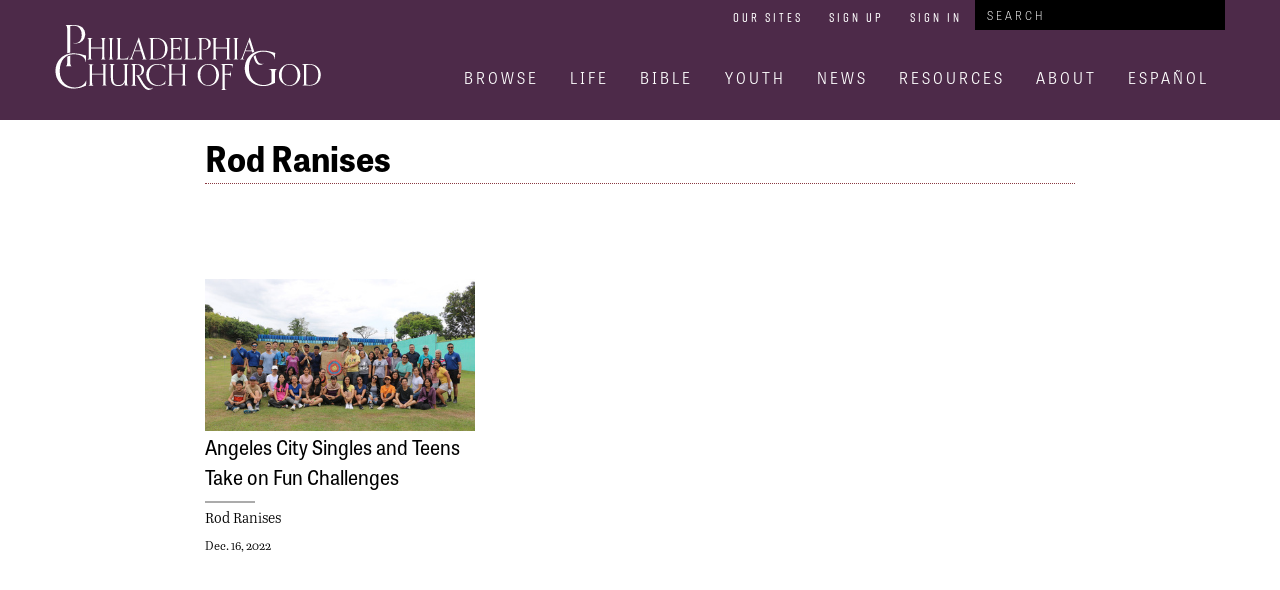

--- FILE ---
content_type: text/html; charset=utf-8
request_url: https://pcg.church/authors/rod-ranises
body_size: 3933
content:

<!doctype html>
<html>
  <head>
    <title>Author | Philadelphia Church of God</title>
    <link rel="stylesheet" href="/assets/packs/css/805-c3e02507.css" media="all" />
<link rel="stylesheet" href="/assets/packs/css/pcog-21c68474.css" media="all" />
    <link rel="stylesheet" href="//use.typekit.net/wwj2kib.css" media="all" />
    <link rel="icon" type="image/x-icon" href="/assets/favicon-0f2a59b8a0fd39aff654146ab862d5aafa8a8803d43eaf50f15906a7e967caf6.ico" />
    
    

      <meta name="google-site-verification" content="KAgNJ_AnO0INm7qA7MWR88FsBaihK3r1698MUjL2l9I">
  <script async src="https://www.googletagmanager.com/gtag/js?id=G-XGEQRML3WQ"></script>

  <script>
    // Global site tag (gtag.js) - Google Analytics
    window.dataLayer = window.dataLayer || [];
    function gtag(){dataLayer.push(arguments);}
    gtag('js', new Date());
    gtag('config', 'G-XGEQRML3WQ');

    // Google Tag Manager
    (function(w,d,s,l,i){w[l]=w[l]||[];w[l].push({'gtm.start':
    new Date().getTime(),event:'gtm.js'});var f=d.getElementsByTagName(s)[0],
    j=d.createElement(s),dl=l!='dataLayer'?'&l='+l:'';j.async=true;j.src=
    'https://www.googletagmanager.com/gtm.js?id='+i+dl;f.parentNode.insertBefore(j,f);
    })(window,document,'script','dataLayer','GTM-WNH84DH');

    // Google Analytics
    (function(i,s,o,g,r,a,m){i['GoogleAnalyticsObject']=r;i[r]=i[r]||function(){
    (i[r].q=i[r].q||[]).push(arguments)},i[r].l=1*new Date();a=s.createElement(o),
    m=s.getElementsByTagName(o)[0];a.async=1;a.src=g;m.parentNode.insertBefore(a,m)
    })(window,document,'script','https://www.google-analytics.com/analytics.js','ga');

    ga('create', 'UA-286039-3', 'auto');
    ga('require', 'displayfeatures');

  </script>


    <meta name="timezone">
    <meta name="csrf-param" content="authenticity_token" />
<meta name="csrf-token" content="mLPFEFsyWKzZ7CCCzwzJ8H7a3NcEDShHLPlWy121ls4GhU374WHQtZ256_Dc4lA2L8DQ6dzG4aTqYFch4sKv-w" />

    <meta name="viewport" content="width=device-width, initial-scale=1.0">
    <meta name="title" content="Author">
    <meta name="url" content="https://pcg.church/authors/rod-ranises">
  </head>

  <body itemscope itemtype="http://schema.org/WebSite">
    <meta itemprop="url" content="https://pcg.church/">
      <noscript>
    <iframe src="https://www.googletagmanager.com/ns.html?id=GTM-WNH84DH" height="0" width="0" style="display:none;visibility:hidden"></iframe>
  </noscript>


    <div class="canvas">
      
      <div id="header">
  <div class="centered">
    <div class="brand"><a href="/"><img src="/assets/pcg-b67f4c0058a932e1f05b5bc270d21d38cf8ac4cdeddd71a2128b57dbbc684950.svg" /></a></div>

    <div class="nav">
      <div class="menu-button">
        <i class="fas fa-bars"></i>
      </div>

      <div class="nav-row user-tools">
        <ul>
          <li><a href="/our-sites">Our Sites</a></li>
            <li><a href="/auth/account/new">Sign Up</a></li>
            <li><a href="/auth/session/new">Sign In</a></li>
          <li>
<form action="/search" method="get" class="search-bar" itemprop="potentialAction" itemscope itemtype="http://schema.org/SearchAction">
  <meta itemprop="target" content="https://www.pcog.org/search?q={q}">
  <input type="text" name="q" id="q" placeholder="Search" itemprop="query-input" />

</form>
</li>
        </ul>
      </div>

      <div class="nav-row main-links">
        



  <ul class="top-level">

      <li data-root-id="59">
        
          <a href="/browse">Browse</a>

</li>
      <li data-root-id="2">
        
          <a href="/christian-life">Life</a>

            



  <ul>

      <li>
        
          <a href="/relationship-with-god">Relationship With God</a>

</li>
      <li>
        
          <a href="/family">Family</a>

</li>
      <li>
        
          <a href="/manhood">Biblical Manhood</a>

</li>
      <li>
        
          <a href="/womanhood">Biblical Womanhood</a>

</li>
      <li>
        
          <a href="/singles">Singles</a>

</li>
      <li>
        
          <a href="/health">Health</a>

</li>
      <li>
        
          <a href="/personal-finances">Personal Finances</a>

</li>
      <li>
        
          <a href="/seniors">Seniors</a>

</li></ul>

</li>
      <li data-root-id="3">
        
          <a href="/bible-knowledge">Bible</a>

            



  <ul>

      <li>
        
          <a href="/bible-q-a">Bible Q&amp;A</a>

</li>
      <li>
        
          <a href="/biblical-prophecy">Biblical Prophecy</a>

</li>
      <li>
        
          <a href="/holy-days-or-holidays">Holy Days or Holidays?</a>

</li>
      <li>
        
          <a href="/the-purpose-of-life">The Purpose of Life</a>

</li>
      <li>
        
          <a href="/the-spirit-realm">The Spirit Realm</a>

</li>
      <li>
        
          <a href="/what-is-god">What is God?</a>

</li>
      <li>
        
          <a href="/archaeology">Archaeology</a>

</li></ul>

</li>
      <li data-root-id="10">
        
          <a href="/youth">Youth</a>

            



  <ul>

      <li>
        
          <a href="/pyc">PYC</a>

</li></ul>

</li>
      <li data-root-id="4">
        
          <a href="/news">News</a>

            



  <ul>

      <li>
        
          <a href="/news/aicf">Armstrong International Cultural Foundation</a>

</li></ul>

</li>
      <li data-root-id="8">
        
          <a href="/resources">Resources</a>

            



  <ul>

      <li>
        
          <a href="/resources/library">Library</a>

</li>
      <li>
        
          <a href="/resources/music">Music</a>

</li>
      <li>
        
          <a href="/resources/royal-vision">Royal Vision</a>

</li>
      <li>
        
          <a href="/resources/bible-story">Bible Story</a>

</li>
      <li>
        
          <a href="/resources/weather">Campus Weather</a>

</li>
      <li>
        
          <a href="/resources/streams">Live Streams</a>

</li></ul>

</li>
      <li data-root-id="9">
        
          <a href="/about">About</a>

            



  <ul>

      <li>
        
          <a href="/about/our-work">Our Work</a>

            



  <ul>

      <li>
        
          <a href="/about/our-work/key-of-david">Key of David</a>

</li>
      <li>
        
          <a href="/about/our-work/trumpet">The Trumpet</a>

</li>
      <li>
        
          <a href="/about/our-work/hwac">Herbert W. Armstrong College</a>

</li>
      <li>
        
          <a href="/about/our-work/ia">Imperial Academy</a>

</li>
      <li>
        
          <a href="/about/our-work/aicf">Armstrong International Cultural Foundation</a>

</li>
      <li>
        
          <a href="/about/our-work/dig">Jerusalem Dig</a>

</li></ul>

</li>
      <li>
        
          <a href="/about/pcg-beliefs">PCG Beliefs</a>

</li>
      <li>
        
          <a href="/about/gerald-flurry">Who is Gerald Flurry</a>

</li>
      <li>
        
          <a href="/about/herbert-armstrong">Who is Herbert W. Armstrong</a>

</li></ul>

</li>
      <li data-root-id="69">
        
          <a href="/espanol">Español</a>

</li></ul>


          

          



  <ul class="sub-level" data-parent-id="2">

      <li>
        
          <a href="/relationship-with-god">Relationship With God</a>

</li>
      <li>
        
          <a href="/family">Family</a>

</li>
      <li>
        
          <a href="/manhood">Biblical Manhood</a>

</li>
      <li>
        
          <a href="/womanhood">Biblical Womanhood</a>

</li>
      <li>
        
          <a href="/singles">Singles</a>

</li>
      <li>
        
          <a href="/health">Health</a>

</li>
      <li>
        
          <a href="/personal-finances">Personal Finances</a>

</li>
      <li>
        
          <a href="/seniors">Seniors</a>

</li></ul>

          



  <ul class="sub-level" data-parent-id="3">

      <li>
        
          <a href="/bible-q-a">Bible Q&amp;A</a>

</li>
      <li>
        
          <a href="/biblical-prophecy">Biblical Prophecy</a>

</li>
      <li>
        
          <a href="/holy-days-or-holidays">Holy Days or Holidays?</a>

</li>
      <li>
        
          <a href="/the-purpose-of-life">The Purpose of Life</a>

</li>
      <li>
        
          <a href="/the-spirit-realm">The Spirit Realm</a>

</li>
      <li>
        
          <a href="/what-is-god">What is God?</a>

</li>
      <li>
        
          <a href="/archaeology">Archaeology</a>

</li></ul>

          



  <ul class="sub-level" data-parent-id="10">

      <li>
        
          <a href="/pyc">PYC</a>

</li></ul>

          



  <ul class="sub-level" data-parent-id="4">

      <li>
        
          <a href="/news/aicf">Armstrong International Cultural Foundation</a>

</li></ul>

          



  <ul class="sub-level" data-parent-id="8">

      <li>
        
          <a href="/resources/library">Library</a>

</li>
      <li>
        
          <a href="/resources/music">Music</a>

</li>
      <li>
        
          <a href="/resources/royal-vision">Royal Vision</a>

</li>
      <li>
        
          <a href="/resources/bible-story">Bible Story</a>

</li>
      <li>
        
          <a href="/resources/weather">Campus Weather</a>

</li>
      <li>
        
          <a href="/resources/streams">Live Streams</a>

</li></ul>

          



  <ul class="sub-level" data-parent-id="9">

      <li>
        
          <a href="/about/our-work">Our Work</a>

            



  <ul>

      <li>
        
          <a href="/about/our-work/key-of-david">Key of David</a>

</li>
      <li>
        
          <a href="/about/our-work/trumpet">The Trumpet</a>

</li>
      <li>
        
          <a href="/about/our-work/hwac">Herbert W. Armstrong College</a>

</li>
      <li>
        
          <a href="/about/our-work/ia">Imperial Academy</a>

</li>
      <li>
        
          <a href="/about/our-work/aicf">Armstrong International Cultural Foundation</a>

</li>
      <li>
        
          <a href="/about/our-work/dig">Jerusalem Dig</a>

</li></ul>

</li>
      <li>
        
          <a href="/about/pcg-beliefs">PCG Beliefs</a>

</li>
      <li>
        
          <a href="/about/gerald-flurry">Who is Gerald Flurry</a>

</li>
      <li>
        
          <a href="/about/herbert-armstrong">Who is Herbert W. Armstrong</a>

</li></ul>

          

      </div>

    </div>
  </div>
</div>

      

        <div class="centered-wrapper"><div class="author-page landing-page">
  <div class="author-name">Rod Ranises</div>

  <div class="author-info">
    <div class="author-description">
      

      <div class="author-social-media">


      </div>
    </div>
  </div>

  <div class="articles">
    <div class="article-box">
      <a href="/articles/7068/angeles-city-singles-and-teens-take-on-fun-challenges">
        <div class="image-container">
          <div class="image-content">
            <img alt="City teen and singles activity 1 blur.jpg" src="/media/images/W1siZiIsIjIwMjIvMTIvMTUvMmxrNTI3M240bl9DaXR5X3RlZW5fYW5kX3NpbmdsZXNfYWN0aXZpdHlfMV9ibHVyLmpwZyJdLFsicCIsInRodW1iIiwiNDAweDIyNSMiXV0?sha=732b958e65720ef7" />
          </div>
          
        </div>
</a>      <div class="info">
  <div class="title"><a href="/articles/7068/angeles-city-singles-and-teens-take-on-fun-challenges">Angeles City Singles and Teens Take on Fun Challenges</a></div>
  <div class="quip"></div>
  <div class="divider"></div>
  <div class="byline"><a href="/authors/rod-ranises">Rod Ranises</a></div>

  <div class="info-footer">
    <div class="date">Dec. 16, 2022</div>
  </div>
</div>

      
    </div>
</div>

<div class="pagination">

</div>

</div>
</div>


      <div id="footer">
  <div class="wrapper top">
    <div class="brand"><a href="/"><img src="/assets/pcg-b67f4c0058a932e1f05b5bc270d21d38cf8ac4cdeddd71a2128b57dbbc684950.svg" /></a></div>
    <div class="social">
      <a target="_blank" href="https://www.facebook.com/PhiladelphiaChurchofGod"><i class="fab fa-facebook-square"></i></a>
      <a target="_blank" href="https://twitter.com/PCG_News"><i class="fab fa-twitter-square"></i></a>
      <a target="_blank" href="https://www.youtube.com/user/PhiladelphiaCOG"><i class="fab fa-youtube-square"></i></a>
    </div>
  </div>
  <div class="wrapper">
    <hr>
    <div class="links">
      <a href="/help/contact">Contact Us</a>
      <a href="/about">About Us</a>
      <a href="/help/privacy-policy">Privacy Policy</a>
      <a href="/help/terms-of-use">Terms Of Use</a>
    </div>
  </div>
</div>

    </div>

      <script>
    // Google Analytics
    ga('send', 'pageview');
    setTimeout(function() { ga('send', 'event', 'Reading', '15 Seconds'); }, 15000);

    // ActiveCampaign
    (function(e,t,o,n,p,r,i){e.visitorGlobalObjectAlias=n;e[e.visitorGlobalObjectAlias]=e[e.visitorGlobalObjectAlias]||function(){(e[e.visitorGlobalObjectAlias].q=e[e.visitorGlobalObjectAlias].q||[]).push(arguments)};e[e.visitorGlobalObjectAlias].l=(new Date).getTime();r=t.createElement("script");r.src=o;r.async=true;i=t.getElementsByTagName("script")[0];i.parentNode.insertBefore(r,i)})(window,document,"https://diffuser-cdn.app-us1.com/diffuser/diffuser.js","vgo");
    vgo('setAccount', '25787780');
    vgo('setTrackByDefault', true);

    vgo('process');
  </script>

    <script src="/assets/packs/js/runtime-63d69cbdfe29a801a68b.js" defer="defer"></script>
<script src="/assets/packs/js/692-31a2d83d9f3fe39e1029.js" defer="defer"></script>
<script src="/assets/packs/js/805-e0ec9d657b6d4bbf0855.js" defer="defer"></script>
<script src="/assets/packs/js/687-ca8dfe450211f7d1e693.js" defer="defer"></script>
<script src="/assets/packs/js/pcog-aa3063c4bd3b76a925ea.js" defer="defer"></script>
  </body>
</html>



--- FILE ---
content_type: application/javascript
request_url: https://prism.app-us1.com/?a=25787780&u=https%3A%2F%2Fpcg.church%2Fauthors%2Frod-ranises
body_size: 117
content:
window.visitorGlobalObject=window.visitorGlobalObject||window.prismGlobalObject;window.visitorGlobalObject.setVisitorId('fe9ba1a0-8fa6-42a9-8ae2-c5d68bf43d3d', '25787780');window.visitorGlobalObject.setWhitelistedServices('', '25787780');